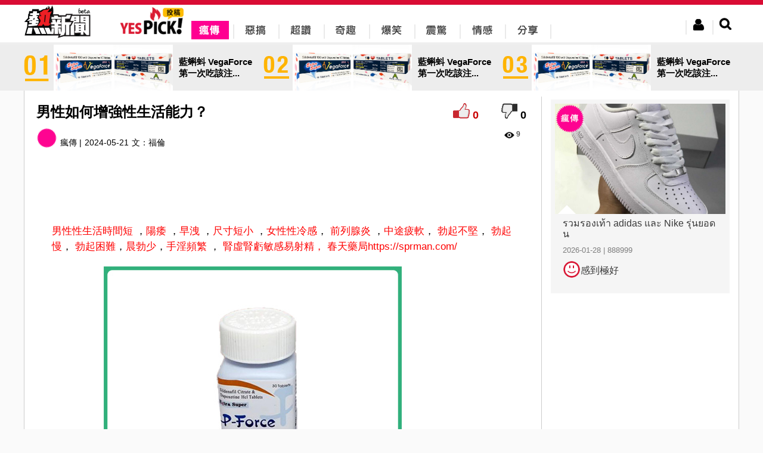

--- FILE ---
content_type: text/html; charset=utf-8
request_url: https://www.yes-news.com/yespick/1083522/%E7%94%B7%E6%80%A7%E5%A6%82%E4%BD%95%E5%A2%9E%E5%BC%B7%E6%80%A7%E7%94%9F%E6%B4%BB%E8%83%BD%E5%8A%9B
body_size: 13758
content:

<!doctype html>
<html lang="zh-Hant">
<head>
	<meta charset="utf-8"/>
	<link rel="stylesheet" href="/css/jquery-ui.min.css"/>
	<link rel="stylesheet" href="/css/uni.css?160223"/>
	<link href="/css/jquery.modal.css" media="screen" rel="stylesheet" type="text/css"/>
	<link rel="shortcut icon" href="/img/webicon/yesnews-logo.ico"/>
	<link rel="stylesheet" href="/yespick/css/yespick.css"/>
	<script type="c6bdfe73bd7b4354d2542d45-text/javascript" src="/js/modernizr.js"></script>
	<script type="c6bdfe73bd7b4354d2542d45-text/javascript" src="/js/jquery.min.js"></script>
	<script type="c6bdfe73bd7b4354d2542d45-text/javascript" src="/js/jquery-ui.min.js"></script>
	<script type="c6bdfe73bd7b4354d2542d45-text/javascript" src="/js/jquery.validate.min.js"></script>
	<script type="c6bdfe73bd7b4354d2542d45-text/javascript" src="/js/uni.js"></script>
	<script type="c6bdfe73bd7b4354d2542d45-text/javascript" src="/js/yespick.js"></script>
	<script type="c6bdfe73bd7b4354d2542d45-text/javascript">_atrk_opts={atrk_acct:"AZRMh1aIE700Oj",domain:"yes-news.com",dynamic: true};(function(){var as=document.createElement('script');as.type='text/javascript';as.async=as.src="https://d31qbv1cthcecs.cloudfront.net/atrk.js";var s= document.getElementsByTagName('script')[0];s.parentNode.insertBefore(as,s);})();</script><noscript><img src="https://d5nxst8fruw4z.cloudfront.net/atrk.gif?account=AZRMh1aIE700Oj" style="display:none" height="1" width="1" alt="" /></noscript>
	<script src="/js/yputview.js" async type="c6bdfe73bd7b4354d2542d45-text/javascript"></script>
	<meta name="title" content="男性如何增強性生活能力？">
	<meta name="description" content="男性性生活時間短&nbsp;，陽痿&nbsp;，早洩&nbsp;，尺寸短小&nbsp;，女性性冷感，&nbsp;前列腺炎&nbsp;，中途疲軟，&nbsp;勃起...">
	<meta name="keywords" content="男性如何增強性生活能力？,瘋傳,惡搞,超讚,奇趣,爆笑,震驚,情感,分享,yespick,熱新聞,YesNews">
	<meta property="article:publisher" content="https://www.facebook.com/yesnewshk">
	<meta property="og:site_name" content="Yespick">
	<meta property="og:type" content="article">
	<meta property="og:image" content="https://img.yes-news.com/yespick/cover/1083522.jpg">
	<meta property="og:description" content="男性性生活時間短&nbsp;，陽痿&nbsp;，早洩&nbsp;，尺寸短小&nbsp;，女性性冷感，&nbsp;前列腺炎&nbsp;，中途疲軟，&nbsp;勃起...">
	<meta property="og:title" content="男性如何增強性生活能力？">
	<meta property="fb:app_id" content="302863679837889">
	<title>男性如何增強性生活能力？ - Yespick - 熱新聞 YesNews</title>
	<link rel='canonical' href='https://yes-news.com/yespick/1083522/%E7%94%B7%E6%80%A7%E5%A6%82%E4%BD%95%E5%A2%9E%E5%BC%B7%E6%80%A7%E7%94%9F%E6%B4%BB%E8%83%BD%E5%8A%9B'>
	<link rel='shortlink' href='https://yes-news.com/yespick/1083522' />
	<meta name="URL" content='https://yes-news.com/yespick/1083522/%E7%94%B7%E6%80%A7%E5%A6%82%E4%BD%95%E5%A2%9E%E5%BC%B7%E6%80%A7%E7%94%9F%E6%B4%BB%E8%83%BD%E5%8A%9B'>
	<script src="/js/ypcounter.js?" async type="c6bdfe73bd7b4354d2542d45-text/javascript"></script>
	<meta property="article:section" content="瘋傳" />
	<script src="//mc.unimhk.com/?k=2&a=1083522" async type="c6bdfe73bd7b4354d2542d45-text/javascript"></script>
	<script type="c6bdfe73bd7b4354d2542d45-text/javascript">var ads300 = "//ad.unimhk.com/show.php?id=ztc3nduzztuxmdhl&sz=300", ads728 = "//ad.unimhk.com/show.php?id=ztc3nduzztuxmdhl&sz=728", ysmcontentop=0;</script>
	<script type="c6bdfe73bd7b4354d2542d45-text/javascript">var _gaq=_gaq || [];_gaq.push(['_setAccount','UA-54135869-1']);_gaq.push(['_trackPageview']);(function(){var ga = document.createElement('script'); ga.type = 'text/javascript'; ga.async = true;ga.src = ('https:' == document.location.protocol ? 'https://ssl' : 'http://www') + '.google-analytics.com/ga.js';var s = document.getElementsByTagName('script')[0]; s.parentNode.insertBefore(ga, s);})();(function(b){(function(a){"__CF"in b&&"DJS"in b.__CF?b.__CF.DJS.push(a):"addEventListener"in b?b.addEventListener("load",a,!1):b.attachEvent("onload",a)})(function(){"FB"in b&&"Event"in FB&&"subscribe"in FB.Event&&(FB.Event.subscribe("edge.create",function(a){_gaq.push(["_trackSocial","facebook","like",a])}),FB.Event.subscribe("edge.remove",function(a){_gaq.push(["_trackSocial","facebook","unlike",a])}),FB.Event.subscribe("message.send",function(a){_gaq.push(["_trackSocial","facebook","send",a])}));"twttr"in b&&"events"in twttr&&"bind"in twttr.events&&twttr.events.bind("tweet",function(a){if(a){var b;if(a.target&&a.target.nodeName=="IFRAME")a:{if(a=a.target.src){a=a.split("#")[0].match(/[^?=&]+=([^&]*)?/g);b=0;for(var c;c=a[b];++b)if(c.indexOf("url")===0){b=unescape(c.split("=")[1]);break a}}b=void 0}_gaq.push(["_trackSocial","twitter","tweet",b])}})})})(window);</script>
<script type="c6bdfe73bd7b4354d2542d45-text/javascript" charset="UTF-8">(function(w,d,s,i,c){var f=d.createElement(s);f.type="text/javascript";f.async=true;f.src=("https:"==d.location.protocol? "https://ssl-avd.innity.net":"http://avd.innity.net")+"/"+i+"/container_"+c+".js";var g=d.getElementsByTagName(s)[0];g.parentNode.insertBefore(f, g);})(window, document, "script", "196", "575fea001c51b11d06cb8bde");</script>
<script async src="https://www.googletagmanager.com/gtag/js?id=UA-122148256-2" type="c6bdfe73bd7b4354d2542d45-text/javascript"></script>
<script type="c6bdfe73bd7b4354d2542d45-text/javascript">
  window.dataLayer = window.dataLayer || [];
  function gtag(){dataLayer.push(arguments);}
  gtag("js", new Date());
  gtag("config", "UA-122148256-2");
</script>
<script type="c6bdfe73bd7b4354d2542d45-text/javascript">
  window._taboola = window._taboola || [];
  _taboola.push({article:'auto'});
  !function (e, f, u, i) {
    if (!document.getElementById(i)){
      e.async = 1;
      e.src = u;
      e.id = i;
      f.parentNode.insertBefore(e, f);
    }
  }(document.createElement('script'),
  document.getElementsByTagName('script')[0],
  '//cdn.taboola.com/libtrc/uni-yesnews/loader.js',
  'tb_loader_script');
  if(window.performance && typeof window.performance.mark == 'function')
    {window.performance.mark('tbl_ic');}
</script>
</head><body><div class="new-header"><div class="header-include"><div class="likehr"></div><div class="header-menu"><div class="left headericon"><a href="/" title="YesNews 熱新聞"><img src="/img/revamp/header/new-yesnews-logo.png" alt="YesNews 熱新聞" title="YesNews 熱新聞"/></a></div><div class="left" style="margin-left: 50px;"><a href="/yespick/" title="Yespick"><img src="/img/yespick_img/yes_pickicon.png" alt="Yespick" title="Yespick"/></a></div><div class="left new-topbar-cat pickicon1 clickpickicon1"><a href="/yespick/?p=spread" title="瘋傳"><img src="/img/yespick_img/menu/yespick-nav-01.png" alt="瘋傳" title="瘋傳"/></a></div><div class="left new-topbar-cat pickicon2"><a href="/yespick/?p=jokes" title="惡搞"><img src="/img/yespick_img/menu/yespick-nav-02-bk.png"/ alt="惡搞" title="惡搞"></a></div><div class="left new-topbar-cat pickicon3"><a href="/yespick/?p=awesome" title="超讚"><img src="/img/yespick_img/menu/yespick-nav-03-bk.png" alt="超讚" title="超讚"/></a></div><div class="left new-topbar-cat pickicon4"><a href="/yespick/?p=comical" title="奇趣"><img src="/img/yespick_img/menu/yespick-nav-04-bk.png" alt="奇趣" title="奇趣"/></a></div><div class="left new-topbar-cat pickicon5"><a href="/yespick/?p=laugh" title="爆笑"><img src="/img/yespick_img/menu/yespick-nav-05-bk.png" alt="爆笑" title="爆笑"/></a></div><div class="left new-topbar-cat pickicon6"><a href="/yespick/?p=shock" title="震驚"><img src="/img/yespick_img/menu/yespick-nav-06-bk.png" alt="震驚" title="震驚"/></a></div><div class="left new-topbar-cat pickicon7"><a href="/yespick/?p=feelings" title="情感"><img src="/img/yespick_img/menu/yespick-nav-07-bk.png" alt="情感" title="情感"/></a></div><div class="left new-topbar-cat pickicon8"><a href="/yespick/?p=share" title="分享"><img src="/img/yespick_img/menu/yespick-nav-08-bk.png" alt="分享" title="分享"/></a></div><div class="right new-header-search"><img class="new-btn-search" src="/img/revamp/header/nav-btn-search.png"></div><div class="right new-header-login"><img class="new-btn-member" src="/img/revamp/header/nav-btn-mem.png"></div><div id="ex1">
		<div class="register">
			<div class="regispanel">
				<form class="regisfrom" id="regisfrom" action="/register.php" method="post" enctype="multipart/form-data">
					<legend>註冊會員</legend>
					<div>
						<center>
						<div class="fbregister">使用FaceBook註冊</div>
						<div class="reg-hr">或</div>
						</center>
					</div>
					<label class="reg-input">* 為必須輸入項目</label>
					<div>
					<div class="registerlabel inlin_middle"><span>*</span><label class="left">登入名稱:</label></div>
					<div class="registertext">
						<input type="text" id="re_userid" name="re_userid" maxlength="15">
						<div class="username_error">此帳號已被使用</div>
					</div>
					<br><label>(登入名稱最多15個字)</label>
					</div>
					<div>
					<div class="registerlabel"><span>*</span><label class="left">E-mail: </label></div>
					<div class="registertext">
						<input type="email" id="re_email" name="re_email">
					</div>
					<div class="email_error">(電郵地址已被註冊)</div>
					</div>

					<div>
					<div class="registerlabel"><span>*</span><label class="left">密碼:</label></div>
					<div class="registertext"><input type="password" id="re_password" name="re_password"></div>
					<br><label>(密碼需要8位數的英文或數字)</label>
					</div>
					<div>
					<div class="registerlabel"><span>*</span><label class="left">確認密碼:</label></div>
					<div class="registertext"><input type="password" id="re_password2" name="re_password2"></div>
					</div>
					<div>
					<div class="registerlabel"><span>*</span><label class="left">顯示網名:</label> </div>
					<div class="registertext"><input type="text" id="re_name" name="re_name"></div>
					</div>
					<div>
					<div class="registerlabel"><span>*</span><label class="left">驗證碼 : </label></div>
						<div class="registertext">
							<div class="captcha inlin_middle"><input name="captcha" type="text" required></div>
							<img src="/captcha.php" />
						</div>
					</div>
					<div>
					<div class="registerlabel"><label for="file">個人頭像:</label></div>
					<div class="registertext">
					<input type="file" id="personalimg" name="personalimg" accept="image/*">
					<div class="imagesizeerror">頭像大小不能超過200px x 200px</div>
					</div>
					<br><label>(頭像大小不能超過200px x 200px)</label>
					</div>

					<div class="reg-btnsubmit">
					<input type="button" id="submit_reg" value="確認">
					</div>

				</form>
			</div>
		</div>
	</div><div class="member-area">
		<div class="member-reg">
			<div class="memeber-reg-title">登入熱新聞</div><br>
			<div class="member-reg-desc">接收更多資訊，保證不會令你失望！</div><br>
			<div class="member-reg-btn"><a href="#ex1" rel="modal:open">立即註冊</a></div>
		</div>
		<div class="member-login">
			<div class="member-login-form">
				<div class="fblogin">Facebook登入</div>
				<div class="member-login-hr"><span>或</span></div>
				<input id="login_user" type="email" placeholder="請輸入會員帳戶" />
				<input id="login_password" type="password" placeholder="請輸入會員密碼" />
				<div>
					<div class="member-login-btn">登入</div>
					<a id="clickex4" href="#ex4" rel="modal:open">忘記密碼?</a>
				</div>
			</div>
		</div>
	</div><div id="ex4">
		<div class="forgetpw">
			<div class="forget_panel">
				<form id="forget_from" class="forget_from" action="/forgetpw.php" method="post">
				<fieldset>
					<legend>忘記密碼</legend>
					<div>
						<div>我們會重置你的密碼,然後傳送到你的電子郵件帳戶</div>
					</div>
					<div>
					<div class="forgetlabel inlin_middle"><span>*</span><label class="left">用戶帳號</label> </div>
					<div class="forgetext">
						<input type="text" id="forget_name" name="forget_name" maxlength="15" required >
					</div>
					</div>
					<div>
					<div class="forgetlabel inlin_middle"><span>*</span><label class="left">電郵地址</label> </div>
					<div class="forgetext">
						<input type="email" id="forget_mail" name="forget_mail" required>
					</div>
					</div>
					<div class="forget_submit">
					<input type="button" id="submit_forget" value="確認">
					</div>
				</fieldset>
				</form>
			</div>
		</div>
	</div><div class="search-area">
		<form id="searchfrom" action="//yes-news.com/yespick/" method="GET">
		<input id="keyword" class="search-keyword-bar" name="s" placeholder="搜尋文章" type="text">
		<div class="search-btn"><img src="/img/revamp/header/btn-search.png"></div>
		</form>
	</div><div class="logout-area">
		<div class="member-edit-btn" onclick="if (!window.__cfRLUnblockHandlers) return false; window.location.href='/member.php'" data-cf-modified-c6bdfe73bd7b4354d2542d45-="">編輯</div><br>
		<div class="member-logout-btn">登出</div>
	</div><div style="clear:both;"></div></div></div></div><div id="fb-root"></div><script type="c6bdfe73bd7b4354d2542d45-text/javascript">
window.fbAsyncInit = function() {
	FB.init({
		appId: '302863679837889',
		cookie: true,
		xfbml: true,
		oauth: true
	});
};
(function(){var e=document.createElement('script');e.async=e.src='https://connect.facebook.net/zh_TW/all.js';document.getElementById('fb-root').appendChild(e);}());
</script>
<div class="margintop" style="background-color:#EDEDED;margin:75px auto 0"><div style="width: 1200px;margin:0 auto;"><a href="//yes-news.com/yespick/2424070/%E8%97%8D%E8%9D%8C%E8%9A%AA-VegaForce-%E7%AC%AC%E4%B8%80%E6%AC%A1%E5%90%83%E8%A9%B2%E6%B3%A8%E6%84%8F%E4%BB%80%E9%BA%BC"><div class="inlin_middle" style="cursor:pointer;" onclick="if (!window.__cfRLUnblockHandlers) return false; window.location.href='//yes-news.com/yespick/2424070/%E8%97%8D%E8%9D%8C%E8%9A%AA-VegaForce-%E7%AC%AC%E4%B8%80%E6%AC%A1%E5%90%83%E8%A9%B2%E6%B3%A8%E6%84%8F%E4%BB%80%E9%BA%BC';" data-cf-modified-c6bdfe73bd7b4354d2542d45-=""><img class="inlin_middle" style="width:44px;height:51px;" src="/img/yespick_img/num/number_y_01.png" ><div class="inlin_middle new-topbanner" style="background: url(//img.yes-news.com/yespick/cover/2424070.webp) center right no-repeat;background-size:cover;margin-left:6px"></div><div class="inlin_middle" style="padding:0 10px;font-weight:bold;font-size:15px;width: 125px;position:relative">藍蝌蚪 VegaForce 第一次吃該注...<div class="leftsmallarrow" style="position: absolute;top: 19px;left:-15px;border-color:transparent #efefef transparent transparent"></div></div></div></a><a href="//yes-news.com/yespick/2424069/%E8%97%8D%E8%9D%8C%E8%9A%AA-VegaForce-%E7%AC%AC%E4%B8%80%E6%AC%A1%E5%90%83%E8%A9%B2%E6%B3%A8%E6%84%8F%E4%BB%80%E9%BA%BC"><div class="inlin_middle" style="cursor:pointer;" onclick="if (!window.__cfRLUnblockHandlers) return false; window.location.href='//yes-news.com/yespick/2424069/%E8%97%8D%E8%9D%8C%E8%9A%AA-VegaForce-%E7%AC%AC%E4%B8%80%E6%AC%A1%E5%90%83%E8%A9%B2%E6%B3%A8%E6%84%8F%E4%BB%80%E9%BA%BC';" data-cf-modified-c6bdfe73bd7b4354d2542d45-=""><img class="inlin_middle" style="margin-left:6px;width:44px;height:51px;" src="/img/yespick_img/num/number_y_02.png" ><div class="inlin_middle new-topbanner" style="background: url(//img.yes-news.com/yespick/cover/2424069.webp) center right no-repeat;background-size:cover;margin-left:6px"></div><div class="inlin_middle" style="padding:0 10px;font-weight:bold;font-size:15px;width: 125px;position:relative">藍蝌蚪 VegaForce 第一次吃該注...<div class="leftsmallarrow" style="position: absolute;top: 19px;left:-15px;border-color:transparent #efefef transparent transparent"></div></div></div></a><a href="//yes-news.com/yespick/2424068/%E8%97%8D%E8%9D%8C%E8%9A%AA-VegaForce-%E7%AC%AC%E4%B8%80%E6%AC%A1%E5%90%83%E8%A9%B2%E6%B3%A8%E6%84%8F%E4%BB%80%E9%BA%BC"><div class="inlin_middle" style="cursor:pointer;" onclick="if (!window.__cfRLUnblockHandlers) return false; window.location.href='//yes-news.com/yespick/2424068/%E8%97%8D%E8%9D%8C%E8%9A%AA-VegaForce-%E7%AC%AC%E4%B8%80%E6%AC%A1%E5%90%83%E8%A9%B2%E6%B3%A8%E6%84%8F%E4%BB%80%E9%BA%BC';" data-cf-modified-c6bdfe73bd7b4354d2542d45-=""><img class="inlin_middle" style="margin-left:6px;width:44px;height:51px;" src="/img/yespick_img/num/number_y_03.png" ><div class="inlin_middle new-topbanner" style="background: url(//img.yes-news.com/yespick/cover/2424068.webp) center right no-repeat;background-size:cover;margin-left:6px"></div><div class="inlin_middle" style="padding:0 10px;font-weight:bold;font-size:15px;width: 125px;position:relative">藍蝌蚪 VegaForce 第一次吃該注...<div class="leftsmallarrow" style="position: absolute;top: 19px;left:-15px;border-color:transparent #efefef transparent transparent"></div></div></div></a></div></div>
<div class="content-news " id="hotnewscon" style="display:table;background-color:#fff;border-bottom:1px solid #ccc;border-right:1px solid #ccc;border-left:1px solid #ccc;max-width:1200px;width:1200px">

<div style="width:100%;display:table-caption"><script type="c6bdfe73bd7b4354d2542d45-text/javascript" async src="//ads.aralego.com/sdk"></script><ins class="ucfad_async" style="display:none;width:970px;height:250px;margin:0 auto;" data-expandable="true" data-ad_unit_id="ad-6272E6D98AE693A90E3442EEEA949347"></ins><script type="c6bdfe73bd7b4354d2542d45-text/javascript">(ucfad_async = window.ucfad_async||[]).push({});</script></div>
<div class="new-content-left">	
<div class="picktable">
	<!--content top -->
<div class="pickcontenttopleft"><div class="conGroup"><h1 class="new-conTitle left" >男性如何增強性生活能力？</h1><div class="right"><div id="positive" class="positive" style="display:inline-block!important;vertical-align:inherit;" onclick="if (!window.__cfRLUnblockHandlers) return false; calculate('good',1,1083522,0);" data-cf-modified-c6bdfe73bd7b4354d2542d45-=""></div><div id="p_scoretop" class="p_score" style="display:inline-block!important;vertical-align:inherit;">0</div><div id="negative" class="negative" style="display:inline-block!important;vertical-align:inherit;" onclick="if (!window.__cfRLUnblockHandlers) return false; calculate('bad',1,1083522,0);" data-cf-modified-c6bdfe73bd7b4354d2542d45-=""></div><div id="d_scoretop" style="display:inline-block!important;vertical-align:inherit;" class="d_score" >0</div></div></div><div style="clear:both"></div><div class="dateandcat left"><div style="display:inline-block"><img class="ypcate-icon" id="ypcate-1" src="/img/yespick/iconb-01.png" style="margin-right:5px;vertical-align:bottom;"><span>瘋傳 | </span></div><div style="margin-left:5px;display:inline-block">2024-05-21</div><div class="content-author" itemprop="name" style="display:inline-block;margin-left:5px;"><span>文：</span><a href="/yespick/?p=thepeople&blogid=6037">福倫</a></div><iframe src="https://www.facebook.com/plugins/like.php?locale=zh_TW&href=http://yes-news.com/yespick/1083522/%E7%94%B7%E6%80%A7%E5%A6%82%E4%BD%95%E5%A2%9E%E5%BC%B7%E6%80%A7%E7%94%9F%E6%B4%BB%E8%83%BD%E5%8A%9B&amp;width&amp;layout=button_count&amp;action=like&amp;show_faces=false&amp;share=true&amp;height=21&amp;appId=370904333113484" scrolling="no" frameborder="0" style="display:inline;border:none;overflow:hidden;height:21px;width:120px;padding:0 5px;vertical-align:middle" allowTransparency="true"></iframe></div><div class="right page-star"><span class="new-index-view-ico"></span><span class="new-index-text-view" style="margin-right:15px;">9</span></div><div style="width:728px;height:90px;display:block;margin:0 auto"><script src="//ad.unimhk.com/show.php?id=ztc3nduzztuxmdhl&sz=728" type="c6bdfe73bd7b4354d2542d45-text/javascript"></script></div><div class="clear"></div></div><div><div class="postcontent new-blog-content"><p><p><a href="https://sprman.com/"><span>男性性生活時間短</span></a><span>&nbsp;，</span><a href="https://sprman.com/"><span>陽痿</span></a><span>&nbsp;，</span><a href="https://sprman.com/"><span>早洩</span></a><span>&nbsp;，</span><a href="https://sprman.com/"><span>尺寸短小</span></a><span>&nbsp;，</span><a href="https://sprman.com/"><span>女性</span><span>性</span><span>冷感</span></a><span>，<span>&nbsp;</span></span><a href="https://sprman.com/"><span>前列腺炎<span>&nbsp;</span></span></a><span>，</span><a href="https://sprman.com/"><span>中途疲軟</span></a><span>，</span><a href="https://sprman.com/"><span>&nbsp;勃起不堅</span></a><span>，<span>&nbsp;</span></span><a href="https://sprman.com/"><span>勃起慢</span></a><span>，<span>&nbsp;</span></span><a href="https://sprman.com/"><span>勃起困難</span></a><span>，</span><a href="https://sprman.com/"><span>晨勃少</span></a><span>，</span><a href="https://sprman.com/"><span>手淫頻繁</span></a><span>&nbsp;，<span>&nbsp;</span></span><a href="https://sprman.com/"><span>腎虛腎虧敏感易射精</span></a><a href="https://sprman.com/"><span>，<span>&nbsp;</span>春天藥局https://sprman.com/</span></a><span></span></p><script async id="vd706525090" src="https://tags.viewdeos.com/yesnews/player-yesnews-desktop.js" type="c6bdfe73bd7b4354d2542d45-text/javascript"></script>
<div><a href="https://www.blogger.com/blog/post/edit/2234688791254012947/4742557532701596793?hl=en" target="_blank" data-original-attrs="{&quot;data-original-href&quot;:&quot;https://sprman.com/&quot;,&quot;target&quot;:&quot;_blank&quot;}"><img src="https://blogger.googleusercontent.com/img/b/R29vZ2xl/AVvXsEhV9J6TIvia5QrwIhZC88bd61DORf-tGt7aW_4hAsP3AozgPPm4txq76qe9WomcmzouGsP32M0YwPtDGJJihbBS7DaTCEClkPOR_ycG-qFrn280Yhq0-Jm33N19O7V8MIq-FBNuljZq2GOB-iDrcvCIjhDwMjXRqLoUDnEFgMC_jTtAgEwdn_P8rAwLup0/s16000/5376.jpg" data-original-height="500" data-original-width="500" /></a></div>
<div><a href="https://sprman.com/"><span>印度威而剛雙效錠</span></a><span>，</span><a href="https://sprman.com/"><span>雙效威而剛</span></a><span>，</span><a href="https://sprman.com/"><span>雙效威而剛效果</span></a><span>，</span><a href="https://sprman.com/"><span>雙效威而剛購買</span></a><span>，</span><a href="https://sprman.com/"><span>雙效威而剛副作用</span></a><span>，</span><a href="https://sprman.com/"><span>印度威而剛官網</span></a><span>，</span><a href="https://sprman.com/"><span>印度威而剛網路購買</span></a><span>，</span><a href="https://sprman.com/"><span>印度威而剛</span></a><span>，&nbsp;&nbsp;</span><a href="https://sprman.com/"><span>速效威而鋼</span></a><span>，&nbsp;</span><a href="https://sprman.com/"><span>威而鋼</span></a><span>，</span><a href="https://sprman.com/"><span>卡瑪格雙效片</span></a><span>，&nbsp;</span><a href="https://sprman.com/"><span>威爾鋼雙效片效果</span></a><span>，</span><a href="https://sprman.com/"><span>威而鋼雙效片評價</span></a><span>，&nbsp;</span><a href="https://sprman.com/"><span>威爾鋼雙效片多少錢</span></a><span>，&nbsp;</span><a href="https://sprman.com/"><span>威爾鋼雙效片價錢</span></a></div>
<p>&nbsp;男性如何增強性生活能力？<div style="text-align:center"><div style="width:728px;height:90px;display:inline"><script src="//ad.unimhk.com/show.php?id=ztc3nduzztuxmdhl&sz=728" type="c6bdfe73bd7b4354d2542d45-text/javascript"></script></div></div></p>
<p>性生活對于男性來說是一個重要的方面，它不僅關乎個人的身心健康，還關系到夫妻關系的和諧與穩定。然而，隨著年齡的增長和生活壓力的增加，許多男性可能會面臨性生活能力下降的問題。那麽，男性如何增強性生活能力呢？</p>
<p>&nbsp;<div style="text-align: center;"><div class="con300"></div> <div class="con300"></div></div></p>
<p>首先，保持良好的生活習慣是增強性生活能力的關鍵。健康的飲食和適量的運動對于男性的性功能非常重要。飲食中應包含豐富的蛋白質、維生素和礦物質，如魚類、堅果、綠葉蔬菜等。此外，定期進行適度的有氧運動，如慢跑、遊泳等，可以提高心血管功能，增強性能力。</p>
<p>&nbsp;</p>
<p>其次，減少生活壓力也是增強性生活能力的關鍵。長期的工作壓力和焦慮情緒會對男性的性功能産生負面影響。因此，男性應該學會有效地管理壓力，如通過運動、冥想、與朋友交流等方式來放松身心。此外，與伴侶之間的溝通和理解也是減少生活壓力的重要途徑。</p>
<p>&nbsp;</p>
<p>第三，保持良好的睡眠質量對于男性的性生活能力至關重要。睡眠不足會導致男性的性欲下降和勃起功能障礙。因此，男性應該養成良好的睡眠習慣，保證每晚充足的睡眠時間。此外，避免在睡前過度興奮的活動，如看電視、使用電子設備等，以確保良好的睡眠質量。</p>
<p>&nbsp;</p>
<p>最後，尋求專業的幫助也是增強性生活能力的有效途徑。如果男性發現自己的性生活能力出現明顯下降，應及時咨詢醫生或專業的性健康機構。他們可以根據個人情況提供相應的治療方案，如藥物治療、心理咨詢等，幫助男性恢複性生活能力。</p>
<p>&nbsp;</p>
<p>總之，男性增強性生活能力的關鍵在于保持良好的生活習慣、減少生活壓力、保持良好的睡眠質量，並在需要時尋求專業的幫助。通過這些方法，男性可以提高性生活能力，增強自信心，享受更健康、更美滿的性生活。</p><div class="fb-post" data-href="" data-width="776"></div><div class="fb-post" data-href="" data-width="776"></div><div class="fb-post" data-href="" data-width="776"></div></div><iframe src="https://www.facebook.com/plugins/like.php?locale=zh_TW&href=http://yes-news.com/yespick/1083522/%E7%94%B7%E6%80%A7%E5%A6%82%E4%BD%95%E5%A2%9E%E5%BC%B7%E6%80%A7%E7%94%9F%E6%B4%BB%E8%83%BD%E5%8A%9B&amp;width&amp;layout=button_count&amp;action=like&amp;show_faces=false&amp;share=true&amp;height=21&amp;appId=370904333113484" scrolling="no" frameborder="0" style="border:none;overflow:hidden;margin-bottom: 15px;padding:10px 46px 0px 46px;height:21px;width:120px" allowTransparency="true"></iframe><br><div style="padding:20px 60px;"><div class="flex-video widescreen"><iframe src="//mc.unimhk.com/vp.php?e=2" style="border:0"></iframe></div></div><div style="clear:both"></div><div style="width:700px;cursor:pointer;line-height:15px;position:relative;margin:0 auto"><div class="yap-ad-ea8b3fc8-3d8f-4369-af3c-4d61bdefc27b"></div><div class="yap-ad-ea8b3fc8-3d8f-4369-af3c-4d61bdefc27b"></div></div></div><div id="content-728" class="content-728"></div>
<script type="c6bdfe73bd7b4354d2542d45-text/javascript">
var ifrm2 = document.createElement("iframe");
ifrm2.style.width="728px";
ifrm2.style.height="90px";
ifrm2.style.border="none";
ifrm2.style.margin="0";
ifrm2.style.overflow="hidden";
ifrm2.scrolling="no";
document.getElementById("content-728").appendChild(ifrm2);
ifrm2.contentWindow.document.open();
ifrm2.contentWindow.document.write("<html><body style=\"margin:0\"><div style=\"margin:0px\"><script src=\"//ad.unimhk.com/show.php?id=ztc3nduzztuxmdhl&sz=728\"><\/script></div></body></html>");
ifrm2.contentWindow.document.close();
</script><div style="text-align:center"><a href="/?q=201"><div style="cursor: pointer;display: inline-block;vertical-align:middle;margin:2px;position:relative"><img style="width:270px;height:164px" src="//img.yes-news.com/psychological/cover/201.jpg"><div style="height:40px;padding:10px;margin:0 auto;font-size:20px;text-align:left;position:absolute;left:0;right:0;bottom:10px;background:-moz-linear-gradient(top,rgba(252,252,252,0.85) 0%, rgba(255,255,255,0.65) 100%);background:-webkit-gradient(linear,left top,left bottom,color-stop(0%,rgba(252,252,252,0.85)),color-stop(100%,rgba(255,255,255,0.65)));background:-webkit-linear-gradient(top, rgba(252,252,252,0.85) 0%,rgba(255,255,255,0.65) 100%);background:-o-linear-gradient(top,rgba(252,252,252,0.85) 0%,rgba(255,255,255,0.65) 100%);background:-ms-linear-gradient(top, rgba(252,252,252,0.85) 0%,rgba(255,255,255,0.65) 100%);background:linear-gradient(to bottom, rgba(252,252,252,0.85) 0%,rgba(255,255,255,0.65) 100%);filter:progid:DXImageTransform.Microsoft.gradient(startColorstr='#a6fcfcfc', endColorstr='#00000000',GradientType=0)">浴室探測你的好色度</div></div></a><a href="/?q=265"><div style="cursor: pointer;display: inline-block;vertical-align:middle;margin:2px;position:relative"><img style="width:270px;height:164px" src="//img.yes-news.com/psychological/cover/265.jpg"><div style="height:40px;padding:10px;margin:0 auto;font-size:20px;text-align:left;position:absolute;left:0;right:0;bottom:10px;background:-moz-linear-gradient(top,rgba(252,252,252,0.85) 0%, rgba(255,255,255,0.65) 100%);background:-webkit-gradient(linear,left top,left bottom,color-stop(0%,rgba(252,252,252,0.85)),color-stop(100%,rgba(255,255,255,0.65)));background:-webkit-linear-gradient(top, rgba(252,252,252,0.85) 0%,rgba(255,255,255,0.65) 100%);background:-o-linear-gradient(top,rgba(252,252,252,0.85) 0%,rgba(255,255,255,0.65) 100%);background:-ms-linear-gradient(top, rgba(252,252,252,0.85) 0%,rgba(255,255,255,0.65) 100%);background:linear-gradient(to bottom, rgba(252,252,252,0.85) 0%,rgba(255,255,255,0.65) 100%);filter:progid:DXImageTransform.Microsoft.gradient(startColorstr='#a6fcfcfc', endColorstr='#00000000',GradientType=0)">你對掌握人際關係的主動</div></div></a><a href="/?q=83"><div style="cursor: pointer;display: inline-block;vertical-align:middle;margin:2px;position:relative"><img style="width:270px;height:164px" src="//img.yes-news.com/psychological/cover/83.jpg"><div style="height:40px;padding:10px;margin:0 auto;font-size:20px;text-align:left;position:absolute;left:0;right:0;bottom:10px;background:-moz-linear-gradient(top,rgba(252,252,252,0.85) 0%, rgba(255,255,255,0.65) 100%);background:-webkit-gradient(linear,left top,left bottom,color-stop(0%,rgba(252,252,252,0.85)),color-stop(100%,rgba(255,255,255,0.65)));background:-webkit-linear-gradient(top, rgba(252,252,252,0.85) 0%,rgba(255,255,255,0.65) 100%);background:-o-linear-gradient(top,rgba(252,252,252,0.85) 0%,rgba(255,255,255,0.65) 100%);background:-ms-linear-gradient(top, rgba(252,252,252,0.85) 0%,rgba(255,255,255,0.65) 100%);background:linear-gradient(to bottom, rgba(252,252,252,0.85) 0%,rgba(255,255,255,0.65) 100%);filter:progid:DXImageTransform.Microsoft.gradient(startColorstr='#a6fcfcfc', endColorstr='#00000000',GradientType=0)">一測即知你最喜歡的男人是哪一類型</div></div></a></div><div id="_popIn_recommend"></div><script type="c6bdfe73bd7b4354d2542d45-text/javascript">(function() { var pa = document.createElement("script"); pa.type = "text/javascript"; pa.charset = "utf-8"; pa.async = true; pa.src = window.location.protocol + "//api.popin.cc/searchbox/yes-news.js"; var s = document.getElementsByTagName("script")[0]; s.parentNode.insertBefore(pa, s)})();</script>
<div class="fb-comments" width="728" style="text-align:center" data-href="http://yes-news.com/yespick/1083522/%E7%94%B7%E6%80%A7%E5%A6%82%E4%BD%95%E5%A2%9E%E5%BC%B7%E6%80%A7%E7%94%9F%E6%B4%BB%E8%83%BD%E5%8A%9B" data-numposts="5" data-colorscheme="light"></div>
<!--看更多新聞-->
<div class="actmore">
<img src="/img/yespick_img/morehot.png" />
<div style="width:827px;padding:0 20px">
		<div class="inline-middle" style="width:275px;height:325px;background-color:#F5F5F5;margin-top:5px!important"><a href="/yespick/2423999/%E0%B8%A3%E0%B8%B5%E0%B8%A7%E0%B8%B4%E0%B8%A7-RELX-%E0%B8%A3%E0%B8%B8%E0%B9%88%E0%B8%99%E0%B8%A5%E0%B9%88%E0%B8%B2%E0%B8%AA%E0%B8%B8%E0%B8%94-%E0%B8%A3%E0%B8%B2%E0%B8%84%E0%B8%B2%E0%B8%96%E0%B8%B9%E0%B8%81-%E0%B8%84%E0%B8%B8%E0%B9%89%E0%B8%A1%E0%B8%84" title="รีวิว RELX รุ่นล่าสุด ราคาถูก คุ้มค"><div style="text-align:center;margin:7px;position:relative"><div class="yespickcat-icon-middle" style="background-image:url(/img/yespick/icon-01.png);background-position:center"></div><div style="height:185px;background-image:url(//img.yes-news.com/yespick/cover/2423999.jpg);background-position:center;background-size:cover"></div><div style="border-style:solid;border-color:transparent transparent #fff transparent;position:absolute;left:5px;border-width:0 15px 15px 15px;bottom:0"></div></div><div style="margin:7px"><h2 class="fontitle">รีวิว RELX รุ่นล่าสุด ราคาถูก คุ้มค</h2><div class="fonttimename">2026-01-28 | 888999</div><div class="inline-middle"><img style="width:30px;height:30px" src="/img/yespick_img/Yespick-face-01.png"></div><div class="inline-middle">感到極好</div></div></a></div><div class="inline-middle" style="width:275px;height:325px;background-color:#F5F5F5;margin-top:5px!important"><a href="/yespick/2424021/%E0%B8%84%E0%B8%B9%E0%B9%88%E0%B8%A1%E0%B8%B7%E0%B8%AD%E0%B8%8B%E0%B8%B7%E0%B9%89%E0%B8%AD-RELX-%E0%B8%A3%E0%B8%B8%E0%B9%88%E0%B8%99%E0%B8%AB%E0%B9%89%E0%B8%B2-%E0%B8%9E%E0%B8%A3%E0%B9%89%E0%B8%AD%E0%B8%A1%E0%B9%81%E0%B8%99%E0%B8%B0%E0%B8%99%E0%B8%B3%E0%B8%AB" title="คู่มือซื้อ RELX รุ่นห้า พร้อมแนะนำห"><div style="text-align:center;margin:7px;position:relative"><div class="yespickcat-icon-middle" style="background-image:url(/img/yespick/icon-01.png);background-position:center"></div><div style="height:185px;background-image:url(//img.yes-news.com/yespick/cover/2424021.jpg);background-position:center;background-size:cover"></div><div style="border-style:solid;border-color:transparent transparent #fff transparent;position:absolute;left:5px;border-width:0 15px 15px 15px;bottom:0"></div></div><div style="margin:7px"><h2 class="fontitle">คู่มือซื้อ RELX รุ่นห้า พร้อมแนะนำห</h2><div class="fonttimename">2026-01-28 | 888999</div><div class="inline-middle"><img style="width:30px;height:30px" src="/img/yespick_img/Yespick-face-01.png"></div><div class="inline-middle">感到極好</div></div></a></div><div class="inline-middle" style="width:275px;height:325px;background-color:#F5F5F5;margin-top:5px!important"><a href="/yespick/2423998/%E0%B8%A3%E0%B8%B5%E0%B8%A7%E0%B8%B4%E0%B8%A7-RELX-%E0%B8%A3%E0%B8%B8%E0%B9%88%E0%B8%99%E0%B8%A5%E0%B9%88%E0%B8%B2%E0%B8%AA%E0%B8%B8%E0%B8%94-%E0%B8%A3%E0%B8%B2%E0%B8%84%E0%B8%B2%E0%B8%96%E0%B8%B9%E0%B8%81-%E0%B8%84%E0%B8%B8%E0%B9%89%E0%B8%A1%E0%B8%84" title="รีวิว RELX รุ่นล่าสุด ราคาถูก คุ้มค"><div style="text-align:center;margin:7px;position:relative"><div class="yespickcat-icon-middle" style="background-image:url(/img/yespick/icon-01.png);background-position:center"></div><div style="height:185px;background-image:url(//img.yes-news.com/yespick/cover/2423998.jpg);background-position:center;background-size:cover"></div><div style="border-style:solid;border-color:transparent transparent #fff transparent;position:absolute;left:5px;border-width:0 15px 15px 15px;bottom:0"></div></div><div style="margin:7px"><h2 class="fontitle">รีวิว RELX รุ่นล่าสุด ราคาถูก คุ้มค</h2><div class="fonttimename">2026-01-28 | 888999</div><div class="inline-middle"><img style="width:30px;height:30px" src="/img/yespick_img/Yespick-face-01.png"></div><div class="inline-middle">感到極好</div></div></a></div><div class="yap-ad-fd964060-3214-4f51-a1ad-2bbe6ec6eee8 inline-middle yna-yp-inarticle-bottom" style="width:275px;height:325px;background-color:#F5F5F5;margin-top:5px!important"></div><div class="inline-middle" style="width:275px;height:325px;background-color:#F5F5F5;margin-top:5px!important"><a href="/yespick/2424048/%E0%B8%A3%E0%B8%B5%E0%B8%A7%E0%B8%B4%E0%B8%A7-RELX-%E0%B8%A3%E0%B8%B8%E0%B9%88%E0%B8%99-6-%E0%B9%81%E0%B8%A5%E0%B8%B0-Infinity-%E0%B8%9A%E0%B8%B8%E0%B8%AB%E0%B8%A3" title="รีวิว RELX รุ่น 6 และ Infinity บุหร"><div style="text-align:center;margin:7px;position:relative"><div class="yespickcat-icon-middle" style="background-image:url(/img/yespick/icon-01.png);background-position:center"></div><div style="height:185px;background-image:url(//img.yes-news.com/yespick/cover/2424048.jpg);background-position:center;background-size:cover"></div><div style="border-style:solid;border-color:transparent transparent #fff transparent;position:absolute;left:5px;border-width:0 15px 15px 15px;bottom:0"></div></div><div style="margin:7px"><h2 class="fontitle">รีวิว RELX รุ่น 6 และ Infinity บุหร</h2><div class="fonttimename">2026-01-28 | 888999</div><div class="inline-middle"><img style="width:30px;height:30px" src="/img/yespick_img/Yespick-face-01.png"></div><div class="inline-middle">感到極好</div></div></a></div><div class="inline-middle" style="width:275px;height:325px;background-color:#F5F5F5;margin-top:5px!important"><a href="/yespick/2424063/%E0%B9%81%E0%B8%99%E0%B8%B0%E0%B8%99%E0%B8%B3%E0%B8%A3%E0%B8%AD%E0%B8%87%E0%B9%80%E0%B8%97%E0%B9%89%E0%B8%B2-Nike-%E0%B9%81%E0%B8%A5%E0%B8%B0-adidas-%E0%B8%A3%E0%B8%B8%E0%B9%88%E0%B8%99%E0%B8%A2%E0%B8%AD" title="แนะนำรองเท้า Nike และ adidas รุ่นยอ"><div style="text-align:center;margin:7px;position:relative"><div class="yespickcat-icon-middle" style="background-image:url(/img/yespick/icon-01.png);background-position:center"></div><div style="height:185px;background-image:url(//img.yes-news.com/yespick/cover/2424063.jpg);background-position:center;background-size:cover"></div><div style="border-style:solid;border-color:transparent transparent #fff transparent;position:absolute;left:5px;border-width:0 15px 15px 15px;bottom:0"></div></div><div style="margin:7px"><h2 class="fontitle">แนะนำรองเท้า Nike และ adidas รุ่นยอ</h2><div class="fonttimename">2026-01-28 | 888999</div><div class="inline-middle"><img style="width:30px;height:30px" src="/img/yespick_img/Yespick-face-01.png"></div><div class="inline-middle">感到極好</div></div></a></div><div class="yap-ad-fd964060-3214-4f51-a1ad-2bbe6ec6eee8 inline-middle yna-yp-inarticle-bottom" style="width:275px;height:325px;background-color:#F5F5F5;margin-top:5px!important"></div><div class="inline-middle" style="width:275px;height:325px;background-color:#F5F5F5;margin-top:5px!important"><a href="/yespick/2424026/%E0%B8%84%E0%B8%B9%E0%B9%88%E0%B8%A1%E0%B8%B7%E0%B8%AD%E0%B8%8B%E0%B8%B7%E0%B9%89%E0%B8%AD-RELX-%E0%B8%A3%E0%B8%B8%E0%B9%88%E0%B8%99%E0%B8%AB%E0%B9%89%E0%B8%B2-%E0%B8%9E%E0%B8%A3%E0%B9%89%E0%B8%AD%E0%B8%A1%E0%B9%81%E0%B8%99%E0%B8%B0%E0%B8%99%E0%B8%B3%E0%B8%AB" title="คู่มือซื้อ RELX รุ่นห้า พร้อมแนะนำห"><div style="text-align:center;margin:7px;position:relative"><div class="yespickcat-icon-middle" style="background-image:url(/img/yespick/icon-01.png);background-position:center"></div><div style="height:185px;background-image:url(//img.yes-news.com/yespick/cover/2424026.jpg);background-position:center;background-size:cover"></div><div style="border-style:solid;border-color:transparent transparent #fff transparent;position:absolute;left:5px;border-width:0 15px 15px 15px;bottom:0"></div></div><div style="margin:7px"><h2 class="fontitle">คู่มือซื้อ RELX รุ่นห้า พร้อมแนะนำห</h2><div class="fonttimename">2026-01-28 | 888999</div><div class="inline-middle"><img style="width:30px;height:30px" src="/img/yespick_img/Yespick-face-01.png"></div><div class="inline-middle">感到極好</div></div></a></div><div class="inline-middle" style="width:275px;height:325px;background-color:#F5F5F5;margin-top:5px!important"><a href="/yespick/2424005/%E0%B8%A3%E0%B8%B5%E0%B8%A7%E0%B8%B4%E0%B8%A7-RELX-%E0%B8%A3%E0%B8%B8%E0%B9%88%E0%B8%99%E0%B8%A5%E0%B9%88%E0%B8%B2%E0%B8%AA%E0%B8%B8%E0%B8%94-%E0%B8%A3%E0%B8%B2%E0%B8%84%E0%B8%B2%E0%B8%96%E0%B8%B9%E0%B8%81-%E0%B8%84%E0%B8%B8%E0%B9%89%E0%B8%A1%E0%B8%84" title="รีวิว RELX รุ่นล่าสุด ราคาถูก คุ้มค"><div style="text-align:center;margin:7px;position:relative"><div class="yespickcat-icon-middle" style="background-image:url(/img/yespick/icon-01.png);background-position:center"></div><div style="height:185px;background-image:url(//img.yes-news.com/yespick/cover/2424005.jpg);background-position:center;background-size:cover"></div><div style="border-style:solid;border-color:transparent transparent #fff transparent;position:absolute;left:5px;border-width:0 15px 15px 15px;bottom:0"></div></div><div style="margin:7px"><h2 class="fontitle">รีวิว RELX รุ่นล่าสุด ราคาถูก คุ้มค</h2><div class="fonttimename">2026-01-28 | 888999</div><div class="inline-middle"><img style="width:30px;height:30px" src="/img/yespick_img/Yespick-face-01.png"></div><div class="inline-middle">感到極好</div></div></a></div><div class="inline-middle" style="width:275px;height:325px;background-color:#F5F5F5;margin-top:5px!important"><a href="/yespick/2423997/%E0%B8%A3%E0%B8%B5%E0%B8%A7%E0%B8%B4%E0%B8%A7-RELX-%E0%B8%A3%E0%B8%B8%E0%B9%88%E0%B8%99%E0%B8%A5%E0%B9%88%E0%B8%B2%E0%B8%AA%E0%B8%B8%E0%B8%94-%E0%B8%A3%E0%B8%B2%E0%B8%84%E0%B8%B2%E0%B8%96%E0%B8%B9%E0%B8%81-%E0%B8%84%E0%B8%B8%E0%B9%89%E0%B8%A1%E0%B8%84" title="รีวิว RELX รุ่นล่าสุด ราคาถูก คุ้มค"><div style="text-align:center;margin:7px;position:relative"><div class="yespickcat-icon-middle" style="background-image:url(/img/yespick/icon-01.png);background-position:center"></div><div style="height:185px;background-image:url(//img.yes-news.com/yespick/cover/2423997.jpg);background-position:center;background-size:cover"></div><div style="border-style:solid;border-color:transparent transparent #fff transparent;position:absolute;left:5px;border-width:0 15px 15px 15px;bottom:0"></div></div><div style="margin:7px"><h2 class="fontitle">รีวิว RELX รุ่นล่าสุด ราคาถูก คุ้มค</h2><div class="fonttimename">2026-01-28 | 888999</div><div class="inline-middle"><img style="width:30px;height:30px" src="/img/yespick_img/Yespick-face-01.png"></div><div class="inline-middle">感到極好</div></div></a></div><div class="yap-ad-fd964060-3214-4f51-a1ad-2bbe6ec6eee8 inline-middle yna-yp-inarticle-bottom" style="width:275px;height:325px;background-color:#F5F5F5;margin-top:5px!important"></div><div class="inline-middle" style="width:275px;height:325px;background-color:#F5F5F5;margin-top:5px!important"><a href="/yespick/2424068/%E8%97%8D%E8%9D%8C%E8%9A%AA-VegaForce-%E7%AC%AC%E4%B8%80%E6%AC%A1%E5%90%83%E8%A9%B2%E6%B3%A8%E6%84%8F%E4%BB%80%E9%BA%BC" title="藍蝌蚪 VegaForce 第一次吃該注意什麼？"><div style="text-align:center;margin:7px;position:relative"><div class="yespickcat-icon-middle" style="background-image:url(/img/yespick/icon-01.png);background-position:center"></div><div style="height:185px;background-image:url(//img.yes-news.com/yespick/cover/2424068.webp);background-position:center;background-size:cover"></div><div style="border-style:solid;border-color:transparent transparent #fff transparent;position:absolute;left:5px;border-width:0 15px 15px 15px;bottom:0"></div></div><div style="margin:7px"><h2 class="fontitle">藍蝌蚪 VegaForce 第一次吃該注意什麼？</h2><div class="fonttimename">2026-01-28 | kl196</div><div class="inline-middle"><img style="width:30px;height:30px" src="/img/yespick_img/Yespick-face-01.png"></div><div class="inline-middle">感到極好</div></div></a></div>	</div>
</div>
<!--end 看更多新聞-->
</div>
</div>
<!--right ads-->
<div class="new-content-right">	
	
<div class="new-sidebar">
	<div class="new-sidebar-main">
		<div class="new-sidebar-main-inside">
			<script type="c6bdfe73bd7b4354d2542d45-text/javascript">var gadcount=0;</script>
			<div class="inline-middle" style="width:300px;height:325px;background-color:#F5F5F5;margin: 5px"><a href="/yespick/2424053/รวมรองเท้า adidas และ Nike รุ่นยอดน"><div style="text-align:center;margin:7px;position:relative"><div class="yespickcat-icon-middle" style="background-image:url(/img/yespick/icon-01.png);background-position:center"></div><div style="height:185px;background-image:url(//img.yes-news.com/yespick/cover/2424053.jpg);background-position:center;background-size:cover"></div><div style="border-style:solid;border-color:transparent transparent #fff transparent;position:absolute;left:5px;border-width:0 15px 15px 15px;bottom:0"></div></div><div style="margin:7px 20px;text-align:left"><h2 class="fontitle">รวมรองเท้า adidas และ Nike รุ่นยอดน</h2><div class="fonttimename">2026-01-28 | 888999</div><div class="inline-middle"><img style="width: 30px;height: 30px;" src="/img/yespick_img/Yespick-face-01.png"></div><div class="inline-middle" style="margin: 5px 0px;color:#393939;">感到極好</div></div></a></div><div class="side_ads"></div><div class="inline-middle" style="width:300px;height:325px;background-color:#F5F5F5;margin: 5px"><a href="/yespick/2424074/ILIA ULTRA 5代22款口味全攻略：薄荷冰、荔枝冰熱門首選"><div style="text-align:center;margin:7px;position:relative"><div class="yespickcat-icon-middle" style="background-image:url(/img/yespick/icon-03.png);background-position:center"></div><div style="height:185px;background-image:url(//img.yes-news.com/yespick/cover/2424074.png);background-position:center;background-size:cover"></div><div style="border-style:solid;border-color:transparent transparent #fff transparent;position:absolute;left:5px;border-width:0 15px 15px 15px;bottom:0"></div></div><div style="margin:7px 20px;text-align:left"><h2 class="fontitle">ILIA ULTRA 5代22款口味全攻略：薄荷冰、荔枝冰熱門首選</h2><div class="fonttimename">2026-01-28 | appetizertftze</div><div class="inline-middle"><img style="width: 30px;height: 30px;" src="/img/yespick_img/Yespick-face-01.png"></div><div class="inline-middle" style="margin: 5px 0px;color:#393939;">感到極好</div></div></a></div><div class="inline-middle yap-ad-fd964060-3214-4f51-a1ad-2bbe6ec6eee8"></div><div class="inline-middle" style="width:300px;height:325px;background-color:#F5F5F5;margin: 5px"><a href="/yespick/2424049/รีวิว RELX รุ่น 6 และ Infinity บุหร"><div style="text-align:center;margin:7px;position:relative"><div class="yespickcat-icon-middle" style="background-image:url(/img/yespick/icon-01.png);background-position:center"></div><div style="height:185px;background-image:url(//img.yes-news.com/yespick/cover/2424049.jpg);background-position:center;background-size:cover"></div><div style="border-style:solid;border-color:transparent transparent #fff transparent;position:absolute;left:5px;border-width:0 15px 15px 15px;bottom:0"></div></div><div style="margin:7px 20px;text-align:left"><h2 class="fontitle">รีวิว RELX รุ่น 6 และ Infinity บุหร</h2><div class="fonttimename">2026-01-28 | 888999</div><div class="inline-middle"><img style="width: 30px;height: 30px;" src="/img/yespick_img/Yespick-face-01.png"></div><div class="inline-middle" style="margin: 5px 0px;color:#393939;">感到極好</div></div></a></div><div class="side_ads"></div><div class="inline-middle" style="width:300px;height:325px;background-color:#F5F5F5;margin: 5px"><a href="/yespick/2424061/รวมรองเท้า adidas และ Nike รุ่นยอดน"><div style="text-align:center;margin:7px;position:relative"><div class="yespickcat-icon-middle" style="background-image:url(/img/yespick/icon-01.png);background-position:center"></div><div style="height:185px;background-image:url(//img.yes-news.com/yespick/cover/2424061.jpg);background-position:center;background-size:cover"></div><div style="border-style:solid;border-color:transparent transparent #fff transparent;position:absolute;left:5px;border-width:0 15px 15px 15px;bottom:0"></div></div><div style="margin:7px 20px;text-align:left"><h2 class="fontitle">รวมรองเท้า adidas และ Nike รุ่นยอดน</h2><div class="fonttimename">2026-01-28 | 888999</div><div class="inline-middle"><img style="width: 30px;height: 30px;" src="/img/yespick_img/Yespick-face-01.png"></div><div class="inline-middle" style="margin: 5px 0px;color:#393939;">感到極好</div></div></a></div><div class="inline-middle yap-ad-fd964060-3214-4f51-a1ad-2bbe6ec6eee8"></div><div class="inline-middle" style="width:300px;height:325px;background-color:#F5F5F5;margin: 5px"><a href="/yespick/2424068/藍蝌蚪 VegaForce 第一次吃該注意什麼？"><div style="text-align:center;margin:7px;position:relative"><div class="yespickcat-icon-middle" style="background-image:url(/img/yespick/icon-01.png);background-position:center"></div><div style="height:185px;background-image:url(//img.yes-news.com/yespick/cover/2424068.webp);background-position:center;background-size:cover"></div><div style="border-style:solid;border-color:transparent transparent #fff transparent;position:absolute;left:5px;border-width:0 15px 15px 15px;bottom:0"></div></div><div style="margin:7px 20px;text-align:left"><h2 class="fontitle">藍蝌蚪 VegaForce 第一次吃該注意什麼？</h2><div class="fonttimename">2026-01-28 | kl196</div><div class="inline-middle"><img style="width: 30px;height: 30px;" src="/img/yespick_img/Yespick-face-01.png"></div><div class="inline-middle" style="margin: 5px 0px;color:#393939;">感到極好</div></div></a></div><div class="side_ads"></div><div class="inline-middle" style="width:300px;height:325px;background-color:#F5F5F5;margin: 5px"><a href="/yespick/2424062/แนะนำรองเท้า Nike และ adidas รุ่นยอ"><div style="text-align:center;margin:7px;position:relative"><div class="yespickcat-icon-middle" style="background-image:url(/img/yespick/icon-01.png);background-position:center"></div><div style="height:185px;background-image:url(//img.yes-news.com/yespick/cover/2424062.jpg);background-position:center;background-size:cover"></div><div style="border-style:solid;border-color:transparent transparent #fff transparent;position:absolute;left:5px;border-width:0 15px 15px 15px;bottom:0"></div></div><div style="margin:7px 20px;text-align:left"><h2 class="fontitle">แนะนำรองเท้า Nike และ adidas รุ่นยอ</h2><div class="fonttimename">2026-01-28 | 888999</div><div class="inline-middle"><img style="width: 30px;height: 30px;" src="/img/yespick_img/Yespick-face-01.png"></div><div class="inline-middle" style="margin: 5px 0px;color:#393939;">感到極好</div></div></a></div><div class="inline-middle yap-ad-fd964060-3214-4f51-a1ad-2bbe6ec6eee8"></div>		</div>
	</div>
	<script type="c6bdfe73bd7b4354d2542d45-text/javascript">
	$(".side_ads").each(function(){
			if($(this).html()==''){
			gadcount++;a=document;
			var ifrm = document.createElement("iframe");
			ifrm.style.width="300px";
			ifrm.style.height="250px";
			ifrm.style.border="none";
			ifrm.style.margin="0";
			ifrm.style.overflow="hidden";
			ifrm.scrolling="no";
			ifrm.setAttribute("id", "uni_ad"+gadcount);
			$(this).html(ifrm);
			ifrm.contentWindow.document.open();
			ifrm.contentWindow.document.write("<html><body style=\"margin:0\"><div style=\"margin:0px\"><scr"+"ipt src=\""+ads300+"\"><\/scr"+"ipt></div></body></html>");
			ifrm.contentWindow.document.close();
			}
	});
	jQuery(document).ready(function(){
	});
	</script>
</div>
</div>
</div>
<div style="clear:both"></div>
<style>.con300{display:inline-block;vertical-align:middle;width:300px;height:250px}</style>
<script type="c6bdfe73bd7b4354d2542d45-text/javascript">
jQuery(document).ready(function() {
var conads = document.getElementsByClassName("con300");
for(var ic = 0; ic < conads.length; ic++){if(conads[ic].innerHTML==''){var ifm = document.createElement("iframe"); ifm.style.width="300px"; ifm.style.height="250px"; ifm.style.border="none"; ifm.style.margin="0"; ifm.style.overflow="hidden"; ifm.scrolling="no"; conads[ic].appendChild(ifm); ifm.contentWindow.document.open(); ifm.contentWindow.document.write("<html><body style=\"margin:0\"><div style=\"margin:0px\"><script src=\"//ad.unimhk.com/show.php?id=ztc3nduzztuxmdhl&sz=300\"><\/script></div></body></html>"); ifm.contentWindow.document.close()}}

var act='', s=$(".new-sidebar"), orioffset=s.offset(), f=$("footer"),fp=f.offset(), ppos=0 ,i='',hei='';
var c=$(".picktable"), orioffset2=c.offset();
$(window).scroll(function() {
	var windowpos=$(window).scrollTop();
    var pos=s.offset(), height=s.height(), orit=windowpos-orioffset.top, st=windowpos - pos.top, sb = (s.height()-$(window).height()+pos.top)-windowpos, ft = $("footer").offset().top-(windowpos+$(window).height());if(ppos>windowpos){i='up';}else{i='down';}ppos=windowpos,cal=$("footer").offset().top-(windowpos+$(window).height());
    var cpos=c.offset(), cheight=c.height(), orit2=windowpos-orioffset2.top, ct=windowpos - cpos.top, cb = (c.height()-$(window).height()+cpos.top)-windowpos, cft = $("footer").offset().top-(windowpos+$(window).height());
  
if($('.new-sidebar').height()<$('.picktable').height()){hei='right'}else{hei='left'}
	switch(hei){
		case 'right':
    if(i=='down'){
      if(act=='up'){
        a=pos.top-orioffset.top;
        s.css({'position':'absolute','bottom':'','top':a+'px'});
        act='down';
      }else if(ft<0){
        s.css({'position':'absolute','top':windowpos+' px'});
        act='';
      }else if(sb<0){
        s.css({'position':'fixed','top':'','bottom':'0'});
        act='down';
      }
    }else{
      if(act=='down'){
        a=pos.top-orioffset.top;
        s.css({'position':'absolute','top':a+'px','bottom':''});
        act='up';
      }else if(orit<0){
        s.attr('style','');
        act='';
      }else if(st<0){
        s.css({'position':'fixed','top':'71px','bottom':''});
        act='up';
      }
    }
	break;
	case 'left':
	if(i=='down'){
      if(act=='up'){
        a=cpos.top-orioffset2.top;
        c.css({'position':'absolute','bottom':'','top':a+'px'});
        act='down';
      }else if(cft<0){
        c.css({'position':'absolute','top':windowpos+' px'});
        act='';
      }else if(cb<0){
        c.css({'position':'fixed','top':'','bottom':'0'});
        act='down';
      }
    }else{
      if(act=='down'){
        a=cpos.top-orioffset2.top;
        c.css({'position':'absolute','top':a+'px','bottom':''});
        act='up';
      }else if(orit2<0){
        c.attr('style','');
        act='';
      }else if(ct<0){
        c.css({'position':'fixed','top':'71px','bottom':''});
        act='up';
      }
    }
    break;
}
  });
});
</script>

<div class="notification" style="display:none;">
<center>
<div>
<div class="notification-title">讚好專頁，接收更多資訊，保證不會令你失望!</div>
<div class="notification-content"><iframe width="300px" height="214px" frameborder="0" allowtransparency="true" allowfullscreen="true" scrolling="no" title="熱新聞 HK即時 fb:page Facebook Social Plugin" src="https://www.facebook.com/v2.4/plugins/page.php?adapt_container_width=true&amp;app_id=&amp;channel=http%3A%2F%2Fstatic.ak.facebook.com%2Fconnect%2Fxd_arbiter%2F6brUqVNoWO3.js%3Fversion%3D41%23cb%3Df28abfc97c%26domain%3Dyes-news.com%26origin%3Dhttp%253A%252F%252Fyes-news.com%252Ff3875af198%26relation%3Dparent.parent&amp;container_width=300&amp;hide_cover=false&amp;href=https%3A%2F%2Fwww.facebook.com%2Fyesnewshk&amp;locale=zh_HK&amp;sdk=joey&amp;show_facepile=true&amp;show_posts=false&amp;small_header=false" style="border:none;visibility:visible;width:300px;height:214px"></iframe></div>
</div>
<div class="closefb"></div>
</center>
</div>

<div id="score-con" class="score-con">
<center class="confirm-vote">
<div class="title"></div>
<div class="btnconfirm">確定</div>
<div class="btncancel" ><a id="acancel"href="#" rel="modal:close">取消<a></div>
<br>
</center>
</div>

<div id="voted">
<center class="voted">
<div>你已經投過票了!</div>
</center>
</div>

<script type="c6bdfe73bd7b4354d2542d45-text/javascript">
var ranvaluue = Math.floor((Math.random() * 10) + 1);

function likeyesnews(){
	$( ".notification" ).slideToggle( "slow" );
}

$(".closefb").click(function(){
	$( ".notification" ).slideToggle( "slow" );
});
  
if(checklikeCookie()==""){
	if(ranvaluue >4){
		setCookie("fblike",1,1);
		setTimeout(likeyesnews, 20000);
	}
}

function calculate(type, mark, vid, dmark){
	var goodmark=0, badmark=0;
	if(!checkCookie(vid)){
		if(type=="good"){
			goodmark = dmark+mark;
			document.getElementById('p_scoretop').innerHTML=parseInt(jQuery('#p_scoretop').text())+ 1
			$.post("/updatevote.php", { act: "vote"+type, votegood: goodmark, voteid: vid, site: 'yespick'},function(data){setCookie("yespickvote"+vid, 1, 30);});	
		}else{
			badmark = dmark+mark;
			document.getElementById('d_scoretop').innerHTML=badmark;
			$.post("/updatevote.php", { act: "vote"+type, votebad: badmark, voteid: vid, site: 'yespick'},function(data){setCookie("yespickvote"+vid,1, 30); });
		}
	}else{
		$('#voted').dialog();
	}
}

$("#acancel").click(function() {$('#score-con').dialog('close');});

function setCookie(cname,cvalue,exdays) {
   var d = new Date();
   d.setTime(d.getTime() + (exdays*24*60*60*1000));
   var expires = "expires=" + d.toGMTString();
   document.cookie = cname+"="+cvalue+"; "+expires;
}
function getCookie(cname) {
    var name = cname + "=";
    var ca = document.cookie.split(';');
    for(var i=0; i<ca.length; i++) {
        var c = ca[i];
        while (c.charAt(0)==' ') c = c.substring(1);
        if (c.indexOf(name) != -1) {
            return c.substring(name.length, c.length);
        }
    }
    return "";
}
function checkCookie(vid) {
    var checkvote=getCookie("yespickvote"+vid);
	var returncheck;
    if (checkvote != "") {
		returncheck = checkvote;
    } else {
	   returncheck = checkvote;
    }
	return  returncheck;
}

function checklikeCookie() {
    var checklike=getCookie("fblike");
	var returnlike;
    if (checklike != "") {
		returnlike = checklike;
    } else {
	   returnlike = checklike;
    }
	return  returnlike;
}
	
function confbshare(){
	var title = $('.blog-topic').text();
	var pic = $('.postcontent p img')[0].src;
	var desc = $('.postcontent p').text();
	var outpotfb = 'https://www.facebook.com/dialog/feed?app_id=370904333113484&link='+location.href+'&name='+title+'&picture='+pic+'&description='+desc.substr(0, 120)+'&display=popup&redirect_uri='+'http://yes-news.com/close.php';
	window.open(outpotfb,'fbshare','width=626,height=436');
}
	
function fbshare(url,title,pic,desc){
	var outpotfb = 'https://www.facebook.com/dialog/feed?app_id=370904333113484&link='+url+'&description='+desc+'&name='+title+'&picture='+pic+'&display=popup&redirect_uri='+'http://yes-news.com/close.php';;
	window.open(outpotfb,title,'width=626,height=436');
}

var sectionCode=sectionCode||[];sectionCode.push("ea8b3fc8-3d8f-4369-af3c-4d61bdefc27b","fd964060-3214-4f51-a1ad-2bbe6ec6eee8");
</script>
<script type="c6bdfe73bd7b4354d2542d45-text/javascript">
naf300 = document.createElement('div');
naf300.id = 'uni300';
naf300.innerHTML = '<div class="gemini-ad-46869415-8812-4436-9cd2-ea366de642d6"></div><div class="closeuni300" style="position:absolute;right:10px;top:10px;width:17px;height:17px;z-index:1001;cursor:pointer;"><img src="//ad.unimhk.com/images/close1.png"></div><style>.inn300wrap{width:300px;height:300px;cursor:pointer;line-height:15px;clear:both;position:relative;background-color:#f2f2f3 !important;text-align:center;border:1px solid #afafaf;box-sizing:border-box;padding:10px;}.inn300img{width:170px;height:140px;display:block;margin:0 auto;}.inn300text{position:relative;padding:5px 20px 0;}.inn300t{font-family:Tahoma;text-decoration:none;color:#333;font-size:17px;line-height:17pt;font-weight:bold;}.inn300d{font-family:Tahoma;text-decoration:none;color:#333;font-size:14px;line-height:14pt;text-align:left;}.inn300hr{display:block;width:50px;height:2px;background-color:#333;margin:10px auto;}.gemini-logo{right:0px;top:0px;position:absolute;z-index:2;font-size:11px;color:#555;margin:0!important;padding:0!important;border:0!important;display:none;}.gemini-sponsor{right:5px;bottom:5px;position:absolute;font-size:9px;color:#7c7c7c;}</style>';
naf300.style.cssText = 'width:300px;height:300px;position:fixed;bottom:-300px;left:5px;display:block;z-index:1000';
document.body.appendChild(naf300);
var uni300st = Date.now(), uni300chk = setInterval(function(){
    var uni300tdr = Date.now() - uni300st;
    if(uni300tdr<30000){
        if(document.getElementsByClassName("inn300wrap").length){
            naf300.style.cssText = naf300.style.cssText + "transform:translate(0,-305px);transition:all 1s ease-in-out";
            document.getElementsByClassName("closeuni300")[0].onclick = function(){naf300.style.transform = "translate(0,0)";};
            clearInterval(uni300chk);
        }
    }else{
        clearInterval(uni300chk);
    }
},500);
var sectionCode=sectionCode||[];
sectionCode.push("46869415-8812-4436-9cd2-ea366de642d6");
</script>
<script src="//ad.unimhk.com/dv/js/zoneid=1594" type="c6bdfe73bd7b4354d2542d45-text/javascript"></script><footer></footer>
<script src="//dv.adnow.cc/?id=yesnews" type="c6bdfe73bd7b4354d2542d45-text/javascript"></script>
<script type="c6bdfe73bd7b4354d2542d45-text/javascript">if(sectionCode!=undefined){var w_yahoo=(top==self)?window:window.top,d_yahoo=w_yahoo.document;w_yahoo.adUnitCode=sectionCode;w_yahoo.apiKey="Q4NKDMYJ6S2S759VBKQZ";(function(){var script=d_yahoo.createElement("script");script.async=true;script.src="https://s.yimg.com/av/yap/ga/yap.js";d_yahoo.body.appendChild(script);})();}</script>
<!-- Start of eXelate Tag -->
<script type="c6bdfe73bd7b4354d2542d45-text/javascript">
window.xl8_config =
{ "p": 1390, "g": 1 }
var xl8_script = document.createElement("script");
xl8_script.src = "https://cdn.exelator.com/build/static.min.js";
xl8_script.type = "text/javascript";
xl8_script.async = true;
document.body.appendChild(xl8_script);
</script>
<!-- End of eXelate Tag -->
<script type="c6bdfe73bd7b4354d2542d45-text/javascript">
  window._taboola = window._taboola || [];
  _taboola.push({flush: true});
</script>
<script src="/cdn-cgi/scripts/7d0fa10a/cloudflare-static/rocket-loader.min.js" data-cf-settings="c6bdfe73bd7b4354d2542d45-|49" defer></script><script defer src="https://static.cloudflareinsights.com/beacon.min.js/vcd15cbe7772f49c399c6a5babf22c1241717689176015" integrity="sha512-ZpsOmlRQV6y907TI0dKBHq9Md29nnaEIPlkf84rnaERnq6zvWvPUqr2ft8M1aS28oN72PdrCzSjY4U6VaAw1EQ==" data-cf-beacon='{"version":"2024.11.0","token":"a94609369b5847239f382ad3b3b19e54","r":1,"server_timing":{"name":{"cfCacheStatus":true,"cfEdge":true,"cfExtPri":true,"cfL4":true,"cfOrigin":true,"cfSpeedBrain":true},"location_startswith":null}}' crossorigin="anonymous"></script>
</body>
</html>


--- FILE ---
content_type: application/javascript
request_url: https://www.yes-news.com/js/yespick.js
body_size: 384
content:

jQuery(document).ready(function() {

$( ".pickicon1" ).hover(function() {
		$(this).find('img').attr("src","/img/yespick_img/menu/yespick-nav-01.png");
	}, function() {
		if($('.pickicon1').hasClass( "clickpickicon1" )){
			return ;
		}else{
			$(this).find('img').attr("src","/img/yespick_img/menu/yespick-nav-01-bk.png");
		}
	});

$( ".pickicon2" ).hover(function() {
		$(this).find('img').attr("src","/img/yespick_img/menu/yespick-nav-02.png");
	}, function() {
		if($('.pickicon2').hasClass( "clickpickicon2" )){
			return ;
		}else{
			$(this).find('img').attr("src","/img/yespick_img/menu/yespick-nav-02-bk.png");
		}
	});

$( ".pickicon3" ).hover(function() {
		$(this).find('img').attr("src","/img/yespick_img/menu/yespick-nav-03.png");
	}, function() {
		if($('.pickicon3').hasClass( "clickpickicon3" )){
			return ;
		}else{
			$(this).find('img').attr("src","/img/yespick_img/menu/yespick-nav-03-bk.png");
		}
	});
	
$( ".pickicon4" ).hover(function() {
		$(this).find('img').attr("src","/img/yespick_img/menu/yespick-nav-04.png");
	}, function() {
		if($('.pickicon4').hasClass( "clickpickicon4" )){
			return ;
		}else{
			$(this).find('img').attr("src","/img/yespick_img/menu/yespick-nav-04-bk.png");
		}
	});
	
$( ".pickicon5" ).hover(function() {
		$(this).find('img').attr("src","/img/yespick_img/menu/yespick-nav-05.png");
	}, function() {
		if($('.pickicon5').hasClass( "clickpickicon5" )){
			return ;
		}else{
			$(this).find('img').attr("src","/img/yespick_img/menu/yespick-nav-05-bk.png");
		}
	});
	
$( ".pickicon6" ).hover(function() {
		$(this).find('img').attr("src","/img/yespick_img/menu/yespick-nav-06.png");
	}, function() {
		if($('.pickicon6').hasClass( "clickpickicon6" )){
			return ;
		}else{
			$(this).find('img').attr("src","/img/yespick_img/menu/yespick-nav-06-bk.png");
		}
	});
	
$( ".pickicon7" ).hover(function() {
		$(this).find('img').attr("src","/img/yespick_img/menu/yespick-nav-07.png");
	}, function() {
		if($('.pickicon7').hasClass( "clickpickicon7" )){
			return ;
		}else{
			$(this).find('img').attr("src","/img/yespick_img/menu/yespick-nav-07-bk.png");
		}
	});
	
	$( ".pickicon8" ).hover(function() {
		$(this).find('img').attr("src","/img/yespick_img/menu/yespick-nav-08.png");
	}, function() {
		if($('.pickicon8').hasClass( "clickpickicon8" )){
			return ;
		}else{
			$(this).find('img').attr("src","/img/yespick_img/menu/yespick-nav-08-bk.png");
		}
	});
	
	$( ".btnfix img" ).mouseenter(function() {
		$(this).parent().parent().css("bottom","0");
	}).mouseleave(function() {
		$(this).parent().parent().css("bottom","-77px");
	});

	
	
	var btn_mem=$('.new-header-login img'),btn_sch=$('.new-header-search img'),right_pos=($(window).width()-1200)/2;
		jQuery(window).resize(function(){
			right_pos=($(window).width()-1200)/2;
			$('.member-area').css('right',right_pos+"px");
			$('.search-area').css('right',right_pos+"px");
			$('.logout-area').css('right',right_pos+"px");
		});
	$('.new-btn-member').click(function(){
			$('.search-area').hide('slide',{direction:'right'}, 500);
			$('.member-area').toggle('slide',{direction:'right'},500);
			if($('.new-header-login').html().trim().split('/')[2]=='revamp'){
				if($('.new-header-login').find('img[src$="/img/revamp/header/nav-btn-mem.png"]')[0]){
					btn_mem.attr('src','/img/revamp/header/nav-btn-mem-hover.png');
				}else{
					btn_mem.attr('src','/img/revamp/header/nav-btn-mem.png');
				}
			}
			if($('.new-header-search').find('img[src$="/img/revamp/header/nav-btn-search-hover.png"]')[0]){
				btn_sch.attr('src','/img/revamp/header/nav-btn-search.png');
			}else{
				btn_sch.attr('src','/img/revamp/header/nav-btn-search.png');
			}
		});
		$('.new-btn-search').click(function(){
			$('.logout-area').hide('slide',{direction:'right'}, 500);
			$('.member-area').hide('slide',{direction:'right'}, 500);
			$('.search-area').toggle('slide',{direction:'right'},500);
			if($('.new-header-search').find('img[src$="/img/revamp/header/nav-btn-search.png"]')[0]){
				btn_sch.attr('src','/img/revamp/header/nav-btn-search-hover.png');
			}else{
				btn_sch.attr('src','/img/revamp/header/nav-btn-search.png');
			}
			if($('.new-header-login').html().trim().split('/')[2]=='revamp'){
				if($('.new-header-login').find('img[src$="/img/revamp/header/nav-btn-mem-hover.png"]')[0]){
					btn_mem.attr('src','/img/revamp/header/nav-btn-mem.png');
				}else{
					btn_mem.attr('src','/img/revamp/header/nav-btn-mem.png');
				}
			}
		});
		$('.new-btn-member-exist').click(function(){
			$('.search-area').hide('slide',{direction:'right'}, 500);
			$('.logout-area').toggle('slide',{direction:'right'},500);
			if($('.new-header-search').find('img[src$="/img/revamp/header/nav-btn-search-hover.png"]')[0]){
				btn_sch.attr('src','/img/revamp/header/nav-btn-search.png');
			}else{
				btn_sch.attr('src','/img/revamp/header/nav-btn-search.png');
			}
		});
		$('.member-area').css('right',right_pos+"px");
		$('.search-area').css('right',right_pos+"px");
		$('.logout-area').css('right',right_pos+"px");
		
		$('.showmember').click(function(){
			window.location="/yespick/?p=login";
		});
});

--- FILE ---
content_type: text/javascript; charset=UTF-8
request_url: https://ad.unimhk.com/dv/js/zoneid=579&cb=720146&charset=UTF-8
body_size: 877
content:
var OX_fb683db2 = '';
OX_fb683db2 += "<"+"script type=\"text/javascript\" src=\"//ad.unimhk.com/show.php?id=ztc3nduzztuxmdhl&sz=728&BFF=UNI\"><"+"/script><"+"div id=\'beacon_6d47b23380\' style=\'position: absolute; left: 0px; top: 0px; visibility: hidden;\'><"+"img src=\'https://ad.unimhk.com/sys/www/delivery/lg.php?bannerid=555&amp;campaignid=173&amp;zoneid=579&amp;loc=https%3A%2F%2Fwww.yes-news.com%2Fyespick%2F1083522%2F%25E7%2594%25B7%25E6%2580%25A7%25E5%25A6%2582%25E4%25BD%2595%25E5%25A2%259E%25E5%25BC%25B7%25E6%2580%25A7%25E7%2594%259F%25E6%25B4%25BB%25E8%2583%25BD%25E5%258A%259B&amp;cb=6d47b23380\' width=\'0\' height=\'0\' alt=\'\' style=\'width: 0px; height: 0px;\' /><"+"/div>\n";
document.write(OX_fb683db2);


--- FILE ---
content_type: text/javascript; charset=UTF-8
request_url: https://ad.unimhk.com/dv/js/zoneid=579&cb=87192&charset=UTF-8
body_size: 877
content:
var OX_c9269180 = '';
OX_c9269180 += "<"+"script type=\"text/javascript\" src=\"//ad.unimhk.com/show.php?id=ztc3nduzztuxmdhl&sz=728&BFF=UNI\"><"+"/script><"+"div id=\'beacon_6e860de333\' style=\'position: absolute; left: 0px; top: 0px; visibility: hidden;\'><"+"img src=\'https://ad.unimhk.com/sys/www/delivery/lg.php?bannerid=555&amp;campaignid=173&amp;zoneid=579&amp;loc=https%3A%2F%2Fwww.yes-news.com%2Fyespick%2F1083522%2F%25E7%2594%25B7%25E6%2580%25A7%25E5%25A6%2582%25E4%25BD%2595%25E5%25A2%259E%25E5%25BC%25B7%25E6%2580%25A7%25E7%2594%259F%25E6%25B4%25BB%25E8%2583%25BD%25E5%258A%259B&amp;cb=6e860de333\' width=\'0\' height=\'0\' alt=\'\' style=\'width: 0px; height: 0px;\' /><"+"/div>\n";
document.write(OX_c9269180);


--- FILE ---
content_type: text/javascript; charset=UTF-8
request_url: https://ad.unimhk.com/dv/js/zoneid=1594
body_size: 758
content:
var OX_ab015bc4 = '';
OX_ab015bc4 += "<"+"div id=\'beacon_dbaac299a1\' style=\'position: absolute; left: 0px; top: 0px; visibility: hidden;\'><"+"img src=\'https://ad.unimhk.com/sys/www/delivery/lg.php?bannerid=0&amp;campaignid=0&amp;zoneid=1594&amp;loc=https%3A%2F%2Fwww.yes-news.com%2Fyespick%2F1083522%2F%25E7%2594%25B7%25E6%2580%25A7%25E5%25A6%2582%25E4%25BD%2595%25E5%25A2%259E%25E5%25BC%25B7%25E6%2580%25A7%25E7%2594%259F%25E6%25B4%25BB%25E8%2583%25BD%25E5%258A%259B&amp;cb=dbaac299a1\' width=\'0\' height=\'0\' alt=\'\' style=\'width: 0px; height: 0px;\' /><"+"/div>\n";
document.write(OX_ab015bc4);
